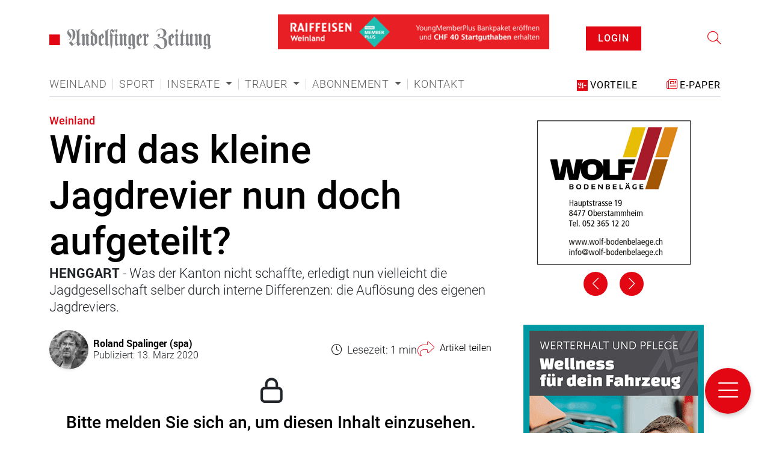

--- FILE ---
content_type: text/html; charset=utf-8
request_url: https://www.andelfinger.ch/themen/weinland/wird-das-kleine-jagdrevier-nun-doch-aufgeteilt/
body_size: 12966
content:

<!DOCTYPE html>
<html lang="de">
<head>
    
    

<link rel="stylesheet" href="https://cdn.jsdelivr.net/gh/orestbida/cookieconsent@v2.9.2/dist/cookieconsent.css">
<script defer src="https://cdn.jsdelivr.net/gh/orestbida/cookieconsent@v2.9.2/dist/cookieconsent.js"></script>

<script type="text/javascript" defer>
window.addEventListener('load', function(){

// obtain plugin
var cc = initCookieConsent();

// run plugin with your configuration
cc.run({
    current_lang: 'de',
    autoclear_cookies: true,                   // default: false
    page_scripts: true,                        // default: false
    mode: 'opt-in',                           // default: 'opt-in'; value: 'opt-in' or 'opt-out'
    // delay: 0,                               // default: 0
    //auto_language: 'browser',                  // default: null; could also be 'browser' or 'document'
    autorun: true,                          // default: true
    //force_consent: true,                       // default: false
    // hide_from_bots: true,                   // default: true
    // remove_cookie_tables: false             // default: false
    // cookie_name: 'cc_cookie',               // default: 'cc_cookie'
    // cookie_expiration: 182,                 // default: 182 (days)
    // cookie_necessary_only_expiration: 182   // default: disabled
    // cookie_domain: location.hostname,       // default: current domain
    // cookie_path: '/',                       // default: root
    // cookie_same_site: 'Lax',                // default: 'Lax'
    // use_rfc_cookie: false,                  // default: false
    // revision: 0,                            // default: 0

    onFirstAction: function (user_preferences, cookie) {
        // callback triggered only once
    },

    onAccept: function (cookie) {
        // ...
    },

    onChange: function (cookie, changed_preferences) {
        // ...
    },
     gui_options: {
            consent_modal: {
                layout: 'cloud',               // box/cloud/bar
                position: 'bottom center',     // bottom/middle/top + left/right/center
                transition: 'slide',           // zoom/slide
                swap_buttons: false            // enable to invert buttons
            }
        },

    languages: {
        'en': {
            consent_modal: {
                title: 'We use cookies!',
                description: 'Hi, this website uses essential cookies to ensure its proper operation and tracking cookies to understand how you interact with it. The latter will be set only after consent. <button type="button" data-cc="c-settings" class="cc-link">Let me choose</button>',
                primary_btn: {
                    text: 'Accept all',
                    role: 'accept_all'              // 'accept_selected' or 'accept_all'
                },
                secondary_btn: {
                    text: 'Reject all',
                    role: 'accept_necessary'        // 'settings' or 'accept_necessary'
                }
            },
            settings_modal: {
                title: 'Cookie preferences',
                save_settings_btn: 'Save settings',
                accept_all_btn: 'Accept all',
                reject_all_btn: 'Reject all',
                close_btn_label: 'Close',
                cookie_table_headers: [
                    {col1: 'Name'},
                    {col2: 'Domain'},
                    {col3: 'Description'}
                ],
                blocks: [
                    {
                        title: 'Cookie usage 📢',
                        description: 'We use cookies to ensure the basic functionalities of the website and to enhance your online experience. You can choose for each category to opt-in/out whenever you want. For more details relative to cookies and other sensitive data, please read the full <a href="#" class="cc-link">privacy policy</a>.'
                    }, {
                        title: 'Strictly necessary cookies',
                        description: 'These cookies are essential for the proper functioning of my website. Without these cookies, the website would not work properly',
                        toggle: {
                            value: 'necessary',
                            enabled: true,
                            readonly: true          // cookie categories with readonly=true are all treated as "necessary cookies"
                        }
                    }, {
                        title: 'Performance and Analytics cookies',
                        description: 'These cookies allow the website to remember the choices you have made in the past',
                        toggle: {
                            value: 'analytics',     // your cookie category
                            enabled: false,
                            readonly: false
                        },
                        cookie_table: [             // list of all expected cookies
                            {
                                col1: '^_ga',       // match all cookies starting with "_ga"
                                col2: 'google.com',
                                col3: 'description ...',
                                is_regex: true
                            },
                            {
                                col1: '_gid',
                                col2: 'google.com',
                                col3: 'The _gid cookie is an identifier used by Google Analytics to distinguish user sessions on a website and generate anonymous statistics about website usage.',
                            }
                        ]
                    },
                    {
                        title: 'Social Media cookies',
                        description: 'These cookies will automatically be set by the integrated social media platforms as soon as you visit a page that contains embedded content from social media',
                        toggle: {
                            value: 'social',     // your cookie category
                            enabled: false,
                            readonly: false
                        }
                    },
                    {
                        title: 'Advertisement and Targeting cookies',
                        description: 'These cookies collect information about how you use the website, which pages you visited and which links you clicked on. All of the data is anonymized and cannot be used to identify you',
                        toggle: {
                            value: 'targeting',
                            enabled: false,
                            readonly: false
                        }
                        
                    }, {
                        title: 'More information',
                        description: 'For any queries in relation to our policy on cookies and your choices, please go to our contact page',
                    }
                ]
            }
        },
        'de': {
            consent_modal: {
                title: "Wir verwenden Cookies!",
                description: 'Hallo, diese Website verwendet essenzielle Cookies, um ihren ordnungsgemäßen Betrieb zu gewährleisten, und Tracking-Cookies, um zu verstehen, wie Sie mit ihr interagieren. Letztere werden erst nach Ihrer Zustimmung gesetzt. <button type="button" data-cc="c-settings" class="cc-link">Einstellungen anpassen</button> ',
                primary_btn: {
                    "text": "Alle akzeptieren",
                    "role": "accept_all"
                },
                secondary_btn: {
                    "text": "Alle ablehnen",
                    "role": "accept_necessary"
                }
            },
            settings_modal: {
                title: "Cookie-Einstellungen",
                save_settings_btn: "Einstellungen speichern",
                accept_all_btn: "Alle akzeptieren",
                reject_all_btn: "Alle ablehnen",
                close_btn_label: "Schließen",
                cookie_table_headers: [
                    {col1: "Name"},
                    {col2: "Domain"},
                    {col3: "Beschreibung"}
                ],
                blocks: [
                    {
                        title: "Verwendung von Cookies 📢",
                        description: 'Wir verwenden Cookies, um die grundlegenden Funktionen der Website sicherzustellen und Ihr Online-Erlebnis zu verbessern. Sie können für jede Kategorie wählen, ob Sie zustimmen oder ablehnen möchten. '
                    },
                    {
                        title:
                            "Unbedingt erforderliche Cookies",
                        description:
                            "Diese Cookies sind für das ordnungsgemäße Funktionieren der Website unerlässlich. Ohne diese Cookies würde die Website nicht ordnungsgemäß funktionieren.",
                        toggle:
                            {
                                value: "necessary",
                                enabled: true,
                                readonly: true
                            }
                    },
                    {
                        title:
                            "Leistungs- und Analyse-Cookies",
                        description:
                            "Diese Cookies ermöglichen es der Website, sich an die von Ihnen in der Vergangenheit getroffenen Entscheidungen zu erinnern.",
                        toggle:
                            {
                                value:"analytics",
                                enabled: false,
                                readonly: false
                            }
                        ,
                        cookie_table: [             // list of all expected cookies
                        {
                            col1: '^_ga',       // match all cookies starting with "_ga"
                            col2: 'google.com',
                            col3: 'Das Google Analytics-Cookie ist ein kleines Textdatei-Cookie, das von Websites verwendet wird, um Benutzerinteraktionen zu verfolgen und Berichte über Website-Nutzungsstatistiken zu erstellen.',
                            is_regex: true
                        },
                        {
                            col1: '_gid',
                            col2: 'google.com',
                            col3: 'Das _gid-Cookie ist ein von Google Analytics verwendeter Identifikator, der dazu dient, Benutzersitzungen auf einer Website zu unterscheiden und anonyme Statistiken über die Website-Nutzung zu generieren.',
                        }
                    ]
                    },{
                        title: "Social Media-Cookies",
                        description: "Diese Cookies werden automatisch von den integrierten Social Media-Plattformen gesetzt, sobald Sie eine Seite besuchen, die eingebettete Inhalte von Social Media enthält.",
                        toggle: {
                            value: "social",
                            enabled: false,
                            readonly: false
                        }
                    },
                    {
                        title:
                            "Werbe- und Targeting-Cookies",
                        description:
                            "Diese Cookies sammeln Informationen darüber, wie Sie die Website nutzen, welche Seiten Sie besucht haben und auf welche Links Sie geklickt haben. Alle Daten sind anonymisiert und können nicht verwendet werden, um Sie zu identifizieren.",
                        toggle:
                            {
                                value: "targeting",
                                enabled: false,
                                readonly: false
                            }
                    }
                    ,
                    {
                        title:
                            "Weitere Informationen",
                        description:
                            "Bei Fragen zu unserer Cookie-Richtlinie und Ihren Auswahlmöglichkeiten können Sie uns unter unserer Kontaktseite erreichen."
                    }
                ]
            }
        },
        'fr': {
            consent_modal: {
                title: 'Nous utilisons des cookies !',
                description: 'Bonjour, ce site Web utilise des cookies essentiels pour assurer son bon fonctionnement et des cookies de suivi pour comprendre comment vous interagissez avec lui. Ces derniers ne seront définis qu\'après autorisation. <button type="button" data-cc="c-settings" class="cc-link">Laissez-moi choisir</button>',
                primary_btn: {
                    text: 'Accepter tout',
                    role: 'accept_all'
                },
                secondary_btn: {
                    text: 'Rejeter tout',
                    role: 'accept_necessary'
                }
            },
            settings_modal: {
                title: 'Préférences de cookies',
                save_settings_btn: 'Enregistrer les paramètres',
                accept_all_btn: 'Accepter tout',
                reject_all_btn: 'Rejeter tout',
                close_btn_label: 'Fermer',
                cookie_table_headers: [
                    { col1: 'Nom' },
                    { col2: 'Domaine' },
                    { col3: 'Description' }
                ],
                blocks: [
                    {
                        title: 'Utilisation des cookies 📢',
                        description: 'Nous utilisons des cookies pour garantir les fonctionnalités de base du site Web et améliorer votre expérience en ligne. Vous pouvez choisir d\'accepter ou de refuser chaque catégorie à tout moment. Pour plus de détails sur les cookies et d\'autres données sensibles, veuillez consulter la politique de confidentialité complète <a href="#" class="cc-link">ici</a>.'
                    },
                    {
                        title: 'Cookies strictement nécessaires',
                        description: 'Ces cookies sont essentiels pour le bon fonctionnement de mon site Web. Sans ces cookies, le site ne fonctionnerait pas correctement',
                        toggle: {
                            value: 'necessary',
                            enabled: true,
                            readonly: true
                        }
                    },
                    {
                        title: 'Cookies de performance et d\'analyse',
                        description: 'Ces cookies permettent au site Web de se souvenir des choix que vous avez faits par le passé',
                        toggle: {
                            value: 'analytics',
                            enabled: false,
                            readonly: false
                        },
                        cookie_table: [
                            {
                                col1: '^_ga',
                                col2: 'google.com',
                                col3: 'Le cookie _ga est un identifiant utilisé par Google Analytics pour distinguer les sessions d\'utilisateurs sur un site Web et générer des statistiques anonymes sur l\'utilisation du site Web',
                                is_regex: true
                            },
                            {
                                col1: '_gid',
                                col2: 'google.com',
                                col3: 'Le cookie _gid est un identifiant utilisé par Google Analytics pour distinguer les sessions d\'utilisateurs sur un site Web et générer des statistiques anonymes sur l\'utilisation du site Web'
                            }
                        ]
                    },
                    {
                        title: 'Cookies des médias sociaux',
                        description: 'Ces cookies seront automatiquement définis par les plates-formes des médias sociaux intégrées dès que vous visiterez une page contenant un contenu incorporé des médias sociaux',
                        toggle: {
                            value: 'social',
                            enabled: false,
                            readonly: false
                        }
                    },
                    {
                        title: 'Cookies publicitaires et de ciblage',
                        description: 'Ces cookies collectent des informations sur la manière dont vous utilisez le site Web, quelles pages vous avez visitées et quels liens vous avez cliqués. Toutes les données sont anonymisées et ne peuvent pas être utilisées pour vous identifier',
                        toggle: {
                            value: 'targeting',
                            enabled: false,
                            readonly: false
                        }
                    },
                    {
                        title: 'Plus d\'informations',
                        description: 'Pour toute question concernant notre politique en matière de cookies et vos choix, veuillez consulter notre page de contact'
                    }
                ]
            }
        },
        'it': {
            consent_modal: {
                title: 'Utilizziamo i cookie!',
                description: 'Ciao, questo sito Web utilizza cookie essenziali per garantire il suo corretto funzionamento e cookie di tracciamento per capire come interagisci con esso. Questi ultimi verranno impostati solo previa autorizzazione. <button type="button" data-cc="c-settings" class="cc-link">Fammi scegliere</button>',
                primary_btn: {
                    text: 'Accetta tutto',
                    role: 'accept_all'
                },
                secondary_btn: {
                    text: 'Rifiuta tutto',
                    role: 'accept_necessary'
                }
            },
            settings_modal: {
                title: 'Preferenze dei cookie',
                save_settings_btn: 'Salva impostazioni',
                accept_all_btn: 'Accetta tutto',
                reject_all_btn: 'Rifiuta tutto',
                close_btn_label: 'Chiudi',
                cookie_table_headers: [
                    {col1: 'Nome'},
                    {col2: 'Dominio'},
                    {col3: 'Descrizione'}
                ],
                blocks: [
                    {
                        title: 'Utilizzo dei cookie 📢',
                        description: 'Utilizziamo i cookie per garantire le funzionalità di base del sito Web e migliorare la tua esperienza online. Puoi scegliere di accettare o rifiutare ciascuna categoria in qualsiasi momento. Per ulteriori dettagli sui cookie e altri dati sensibili, leggi la <a href="#" class="cc-link">politica sulla privacy completa</a>.'
                    },
                    {
                        title: 'Cookie strettamente necessari',
                        description: 'Questi cookie sono essenziali per il corretto funzionamento del mio sito Web. Senza questi cookie, il sito non funzionerebbe correttamente',
                        toggle: {
                            value: 'necessary',
                            enabled: true,
                            readonly: true
                        }
                    },
                    {
                        title: 'Cookie di prestazione e analitici',
                        description: 'Questi cookie consentono al sito Web di ricordare le scelte che hai fatto in passato',
                        toggle: {
                            value: 'analytics',
                            enabled: false,
                            readonly: false
                        },
                        cookie_table: [
                            {
                                col1: '^_ga',
                                col2: 'google.com',
                                col3: 'Il cookie _ga è un identificatore utilizzato da Google Analytics per distinguere le sessioni degli utenti su un sito Web e generare statistiche anonime sull\'utilizzo del sito Web',
                                is_regex: true
                            },
                            {
                                col1: '_gid',
                                col2: 'google.com',
                                col3: 'Il cookie _gid è un identificatore utilizzato da Google Analytics per distinguere le sessioni degli utenti su un sito Web e generare statistiche anonime sull\'utilizzo del sito Web'
                            }
                        ]
                    },
                    {
                        title: 'Cookie dei social media',
                        description: 'Questi cookie verranno impostati automaticamente dalle piattaforme dei social media integrate non appena visiti una pagina cont'
                    },
                    {
                        title: 'Cookie pubblicitari e di cib-target',
                        description: 'Questi cookie raccolgono informazioni su come utilizzi il sito Web, quali pagine hai visitato e quali link hai cliccato. Tutte le dati sono anonimizzati e non possono essere utilizzati per identificarti'
                    },
                    {
                        title: 'Ulteriori informazioni',
                        description: 'Per eventuali domande relative alla nostra politica sui cookie e alle tue scelte, visita la nostra pagina dei contatti'
                    }
                ]
            }
        }
        
    }
    });
});
</script>

<!-- Google Tag Manager -->
<script>(function(w,d,s,l,i){w[l]=w[l]||[];w[l].push({'gtm.start':
new Date().getTime(),event:'gtm.js'});var f=d.getElementsByTagName(s)[0],
j=d.createElement(s),dl=l!='dataLayer'?'&l='+l:'';j.async=true;j.src=
'https://www.googletagmanager.com/gtm.js?id='+i+dl;f.parentNode.insertBefore(j,f);
})(window,document,'script','dataLayer','GTM-W59MXJ7');</script>
<!-- End Google Tag Manager -->
    

<!--

__    __ __    __ __  ________ __ ______   __ _______ __ _______ ________ __	          ______ __    __
|  \  /  |  |  |  |  ||__    __|  |   __  \|  |   ____|  |__   __|   __   |  |         |   ___|  |__|  |
|   \/   |  |  |  |  |   |  |  |  |  |  |  |  |  |  __|  |  |  | |  |__|  |  |         |  |   |   __   |
|  |  |  |  |__|  |  |___|  |  |  |  |__|  |  |  |_|  |  |  |  | |   __   |  |___   _  |  |___|  |  |  |
|__|  |__|________|______|__|  |__|_______/|__|_______|__|  |__| |__|  |__|______| |_| |______|__|  |__|

- Entwicklung von Software und Datenbanken für Kommunikationsprozesse
- Webdesign und Websites

Multi Digital
Wiedenstrasse 52c
CH-9470 Buchs

T +41 58 344 92 41
hello@multidigital.ch
www.multidigital.ch

-->
<title>Wird das kleine Jagdrevier nun doch aufgeteilt? | Andelfinger</title>
<meta name="viewport" content="width=device-width, initial-scale=1"/>

<meta charset="utf-8"/>
<meta name="description" content="Was der Kanton nicht schaffte, erledigt nun vielleicht die Jagdgesellschaft selber durch interne Differenzen: die Aufl&#xF6;sung des eigenen Jagdreviers."/>
<meta name="robots" content="all">
<meta name="keywords" content=""/>

<meta property="og:url" content="http://www.andelfinger.ch/themen/weinland/wird-das-kleine-jagdrevier-nun-doch-aufgeteilt/"/>
<meta property="og:type" content="website"/>
<meta property="og:title" content="Wird das kleine Jagdrevier nun doch aufgeteilt?"/>
<meta property="og:description" content="Was der Kanton nicht schaffte, erledigt nun vielleicht die Jagdgesellschaft selber durch interne Differenzen: die Aufl&#xF6;sung des eigenen Jagdreviers."/>
<meta property="og:image" content=""/>
<meta property="og:image:width" content="1200"/>
<meta property="og:image:height" content="630"/>

<link rel="apple-touch-icon" sizes="152x152" href="/icons/apple-touch-icon.png">
<link rel="icon" type="image/png" sizes="32x32" href="/icons/favicon-32x32.png">
<link rel="icon" type="image/png" sizes="16x16" href="/icons/favicon-16x16.png">
<link rel="manifest" href="/icons/site.webmanifest">
<link rel="mask-icon" href="/icons/safari-pinned-tab.svg" color="#888888">
<link rel="shortcut icon" href="/icons/favicon.ico">
<meta name="msapplication-TileColor" content="#e30613">
<meta name="msapplication-config" content="/icons/browserconfig.xml">
<meta name="theme-color" content="#ffffff">
    

<link rel="stylesheet" href="/css/default.min.css?v=1.15" />
    <script src="/App_Plugins/UmbracoForms/Assets/promise-polyfill/dist/polyfill.min.js?v=13.2.2" type="application/javascript"></script><script src="/App_Plugins/UmbracoForms/Assets/aspnet-client-validation/dist/aspnet-validation.min.js?v=13.2.2" type="application/javascript"></script>
</head>
    <div>
    </div>
<body>
<!-- Google Tag Manager (noscript) -->
<noscript><iframe src="https://www.googletagmanager.com/ns.html?id=GTM-W59MXJ7"
height="0" width="0" style="display:none;visibility:hidden"></iframe></noscript>
<!-- End Google Tag Manager (noscript) -->

<header class="pt-4 pb-2">
    <div class="container-lg">
        <div class="row">
            <div class="col-lg-4 d-flex align-items-center ">
                    <a href="/">
                        <img src="/media/wmvfofij/logo.svg" class="logo" height="56" alt="Andelfinger Logo" title="Andelfinger Logo"/>
                    </a>
            </div>
            <div class="col-lg-5 d-flex align-items-center justify-content-center">
                <!-- JavaScript Tag // Customer: Andelfinger Zeitung  // Website: andelfinger.ch // Zone: Full Banner // Created at: 26.8.2024 11:54:06 -->
                <script language="javascript">
                    var p = encodeURIComponent(document.URL.replace(location.origin, ''));
                    document.write('<scr'+'ipt src="https://multiadapi.mdweb.ch/multiad/zone/755b6d65-3212-49b8-8140-f6679f6dc474?url=' + p + '"></scr'+'ipt>');
                </script>
                <!-- End of JavaScript Tag -->
            </div>
            <div class="mt-3 mt-lg-0 col-4 col-lg-2 d-flex align-items-center justify-content-lg-center app">
                <Login-Status></Login-Status>
            </div>
            <div class="col-5 mt-3 d-lg-none d-flex align-items-center justify-content-center">
                    <a href="/service/e-paper/" class="icon_epaper d-flex align-items-center">
                        <span class="icon me-3">
                            <i class="fa-light fa-newspaper"></i>
                        </span> <span class="label">E-Paper</span>
                    </a>
            </div>
            <div class="mt-3 mt-lg-0 col-3 col-lg-1 d-flex align-items-center justify-content-end">
                    <a href="/suche/">
                        <i class="fa-light fa-magnifying-glass icon_search"></i>
                    </a>
                <a class="ms-4 btn-menu" data-bs-toggle="offcanvas" data-bs-target="#offcanvasNavigation" aria-controls="offcanvasNavigation">
                    <i class="fa-light fa-bars icon_menu"></i>
                </a>
            </div>
        </div>
        <div class="pt-3 pt-lg-4">
            <div class="row">
                <div class="col-lg-8 d-flex align-items-center">
                    <nav class="navbar navbar-expand-lg p-0">
                        <div class="collapse navbar-collapse" id="main-navigation">
                            <ul class="navbar-nav">
                                        <li class="nav-item">
                                            <a class="nav-link" href="/themen/weinland/">Weinland</a>
                                        </li>
                                        <li class="nav-item">
                                            <a class="nav-link" href="/themen/sport/">Sport</a>
                                        </li>
                                        <li class="nav-item dropdown">
                                            <a class="nav-link dropdown-toggle" href="#" id="navbarDropdown" role="button" data-bs-toggle="dropdown" aria-haspopup="true" aria-expanded="false">
                                                Inserate
                                            </a>
                                            <div class="dropdown-menu" aria-labelledby="navbarDropdown">
                                                        <a class="dropdown-item" href="/inserate/uebersicht/">&#xDC;bersicht</a>
                                                        <a class="dropdown-item" href="/inserate/inserate-aufgeben/">Inserate aufgeben</a>
                                                        <a class="dropdown-item" href="/inserate/glueckwunsch-inserate/">Gl&#xFC;ckwunsch-Inserate</a>
                                            </div>
                                        </li>
                                        <li class="nav-item dropdown">
                                            <a class="nav-link dropdown-toggle" href="#" id="navbarDropdown" role="button" data-bs-toggle="dropdown" aria-haspopup="true" aria-expanded="false">
                                                Trauer
                                            </a>
                                            <div class="dropdown-menu" aria-labelledby="navbarDropdown">
                                                        <a class="dropdown-item" href="/trauer/danksagungen/">Danksagungen</a>
                                                        <a class="dropdown-item" href="/trauer/trauerzirkulare/">Trauerzirkulare</a>
                                            </div>
                                        </li>
                                        <li class="nav-item dropdown">
                                            <a class="nav-link dropdown-toggle" href="#" id="navbarDropdown" role="button" data-bs-toggle="dropdown" aria-haspopup="true" aria-expanded="false">
                                                Abonnement
                                            </a>
                                            <div class="dropdown-menu" aria-labelledby="navbarDropdown">
                                                        <a class="dropdown-item" href="/abonnement/abos/">Abos</a>
                                                        <a class="dropdown-item" href="/abonnement/geschenk-abo/">Geschenk-Abo</a>
                                                        <a class="dropdown-item" href="/abonnement/ferienumleitung/">Ferienumleitung</a>
                                                        <a class="dropdown-item" href="/abonnement/adressaenderung/">Adress&#xE4;nderung</a>
                                                        <a class="dropdown-item" href="/abonnement/abo-unterbrechung/">Abo-Unterbrechung</a>
                                                        <a class="dropdown-item" href="/abonnement/abo-plus-vorteile/">Abo Plus Vorteile</a>
                                            </div>
                                        </li>
                                        <li class="nav-item">
                                            <a class="nav-link" href="/kontakt/">Kontakt</a>
                                        </li>
                            </ul>
                        </div>
                    </nav>
                </div>
                <div class="col col-lg-4 d-lg-flex align-items-center justify-content-lg-end d-none">


                        <a href="/abonnement/abo-plus-vorteile/" class="icon_subscription">
                            <span class="icon">
                                <img src="/img/icon_aboplus.svg" alt="Abo Icon"/>
                            </span> <span class="label">Vorteile</span>
                        </a>

                        <a href="/service/e-paper/" class="icon_epaper ms-5">
                            <span class="icon">
                                <i class="fa-light fa-newspaper"></i>
                            </span> <span class="label">E-Paper</span>
                        </a>

                </div>
            </div>

        </div>
    </div>
</header>


<div class="offcanvas offcanvas-end" data-bs-backdrop="static" tabindex="-1" id="offcanvasNavigation" aria-labelledby="Navigation Offcanvas">
    <div class="offcanvas-header">
        <button type="button" class="btn-close " data-bs-dismiss="offcanvas" aria-label="Close"></button>
    </div>
    <div class="offcanvas-body ps-5 pe-5">
                <form class="d-flex search_modul mb-" action="/suche/" method="get">
            <div class="searchBar input-group mb-3">
                <input id="query" name="query" type="text" class="form-control border-0" placeholder="Suche..." aria-label="Recipient's username" aria-describedby="button-submit">
                <button class="btn rounded-0 bg-white border-0 " type="submit" id="button-submit">
                    <i class="fas fa-search"></i>
                </button>
            </div>
        </form>



            <ul class="navbar-nav  mb-3">
                <li class="nav-item">
                    <a class="nav-link title text-uppercase" href="/">
                        Schnellzugriff
                    </a>
                </li>
                        <li class="nav-item">
                            <a class="nav-link" href="/neuste-artikel/">Neuste Artikel</a>
                        </li>
                        <li class="nav-item">
                            <a class="nav-link" href="/service/e-paper/">E-Paper</a>
                        </li>
                        <li class="nav-item">
                            <a class="nav-link" href="/inserate/inserate-aufgeben/">Inserate aufgeben</a>
                        </li>
                        <li class="nav-item">
                            <a class="nav-link" href="/service/agenda/">Agenda</a>
                        </li>
                        <li class="nav-item">
                            <a class="nav-link" href="/service/stellen/">Stellen</a>
                        </li>
                        <li class="nav-item">
                            <a class="nav-link" href="/service/amtliches/">Amtliches</a>
                        </li>
            </ul>


            <ul class="navbar-nav mb-3">
                <li class="nav-item">
                    <a class="nav-link title text-uppercase" href="/themen/">
                        Themen
                    </a>
                </li>
                            <li class="nav-item level2">
                                <a class="nav-link" href="/themen/weinland/">Weinland</a>
                            </li>
                            <li class="nav-item level2">
                                <a class="nav-link" href="/themen/sport/">Sport</a>
                            </li>
                            <li class="nav-item level2">
                                <a class="nav-link" href="/themen/bildergalerien/">Bildergalerien</a>
                            </li>
                            <li class="nav-item level2">
                                <a class="nav-link" href="/themen/kolumnen/">Kolumnen</a>
                            </li>
                            <li class="nav-item level2">
                                <a class="nav-link" href="/themen/dossiers/">Dossiers</a>
                            </li>
            </ul>
            <ul class="navbar-nav mb-3">
                <li class="nav-item">
                    <a class="nav-link title text-uppercase" href="/inserate/">
                        Inserate
                    </a>
                </li>
                            <li class="nav-item level2">
                                <a class="nav-link" href="/inserate/uebersicht/">&#xDC;bersicht</a>
                            </li>
                            <li class="nav-item level2">
                                <a class="nav-link" href="/inserate/inserate-aufgeben/">Inserate aufgeben</a>
                            </li>
                            <li class="nav-item level2">
                                <a class="nav-link" href="/inserate/glueckwunsch-inserate/">Gl&#xFC;ckwunsch-Inserate</a>
                            </li>
            </ul>
            <ul class="navbar-nav mb-3">
                <li class="nav-item">
                    <a class="nav-link title text-uppercase" href="/trauer/">
                        Trauer
                    </a>
                </li>
                            <li class="nav-item level2">
                                <a class="nav-link" href="/trauer/danksagungen/">Danksagungen</a>
                            </li>
                            <li class="nav-item level2">
                                <a class="nav-link" href="/trauer/trauerzirkulare/">Trauerzirkulare</a>
                            </li>
            </ul>
            <ul class="navbar-nav mb-3">
                <li class="nav-item">
                    <a class="nav-link title text-uppercase" href="/service/">
                        Service
                    </a>
                </li>
                            <li class="nav-item level2">
                                <a class="nav-link" href="/service/agenda/">Agenda</a>
                            </li>
                            <li class="nav-item level2">
                                <a class="nav-link" href="/service/stellen/">Stellen</a>
                            </li>
                            <li class="nav-item level2">
                                <a class="nav-link" href="/service/amtliches/">Amtliches</a>
                            </li>
                            <li class="nav-item level2">
                                <a class="nav-link" href="/service/e-paper/">E-Paper</a>
                            </li>
                            <li class="nav-item level2">
                                <a class="nav-link" href="/service/umfragen/">Umfragen</a>
                            </li>
                            <li class="nav-item level2">
                                <a class="nav-link" href="/service/fit-xund/">Fit &amp; Xund</a>
                            </li>
            </ul>
            <ul class="navbar-nav mb-3">
                <li class="nav-item">
                    <a class="nav-link title text-uppercase" href="/abonnement/">
                        Abonnement
                    </a>
                </li>
                            <li class="nav-item level2">
                                <a class="nav-link" href="/abonnement/abos/">Abos</a>
                            </li>
                            <li class="nav-item level2">
                                <a class="nav-link" href="/abonnement/geschenk-abo/">Geschenk-Abo</a>
                            </li>
                            <li class="nav-item level2">
                                <a class="nav-link" href="/abonnement/ferienumleitung/">Ferienumleitung</a>
                            </li>
                            <li class="nav-item level2">
                                <a class="nav-link" href="/abonnement/adressaenderung/">Adress&#xE4;nderung</a>
                            </li>
                            <li class="nav-item level2">
                                <a class="nav-link" href="/abonnement/abo-unterbrechung/">Abo-Unterbrechung</a>
                            </li>
                            <li class="nav-item level2">
                                <a class="nav-link" href="/abonnement/abo-plus-vorteile/">Abo Plus Vorteile</a>
                            </li>
            </ul>
            <ul class="navbar-nav mb-3">
                <li class="nav-item">
                    <a class="nav-link title text-uppercase" href="/unternehmen/">
                        Unternehmen
                    </a>
                </li>
                            <li class="nav-item level2">
                                <a class="nav-link" href="/unternehmen/team/">Team</a>
                            </li>
                            <li class="nav-item level2">
                                <a class="nav-link" href="/unternehmen/geschichte/">Geschichte</a>
                            </li>
                            <li class="nav-item level2">
                                <a class="nav-link" href="/unternehmen/leitbild/">Leitbild</a>
                            </li>
            </ul>
            <ul class="navbar-nav mb-3">
                <li class="nav-item">
                    <a class="nav-link title text-uppercase" href="/kontakt/">
                        Kontakt
                    </a>
                </li>
            </ul>

    </div>
</div>

    <div class="container-lg">
        <hr class="navigation-hr" />
    </div>
<main>
    <div class="article-detail">
    <div class="container-lg">
        <div class="row">
            <div class="col">
                <div class="head mt-2">
                        <div class="category-list">
            <a class="category" href="/themen/weinland/">Weinland</a>
    </div>

                    <h1>Wird das kleine Jagdrevier nun doch aufgeteilt?</h1>
                        <div class="lead">
                            <p>
                                    <span class="fw-bold text-uppercase">Henggart</span>
-                                Was der Kanton nicht schaffte, erledigt nun vielleicht die Jagdgesellschaft selber durch interne Differenzen: die Aufl&#xF6;sung des eigenen Jagdreviers.
                            </p>
                        </div>
                    <div class="sub-header mt-4 mb-3">
                        <div class="row">
                            <div class="col-lg-6">
                                    <div class="editors">
                                        <div class="d-flex flex-row">
                                                <div class="image-list d-flex w-auto me-2">
                                                                <ul class="image-list__item image-list__item--hover " style="z-index: 100">
                                                                    <a class="d-block" href="/unternehmen/team/geschaeftsleitung/roland-spalinger-spa/" data-bs-toggle="tooltip" data-bs-title="Roland Spalinger (spa)" data-bs-placement="bottom" data-bs-trigger="hover focus click">
                                                                        <img class="rounded-circle ratio-1x1 shadow-sm" width="65" height="65" src="/media/0rabmnnf/roland-spalinger_sw9.jpg?cc=0.18954687500000003,0.3037210193389593,0.18954687500000003,0.2305265193389592&amp;width=200&amp;height=200&amp;v=1db0f30bf68e0d0" alt="Roland Spalinger (spa)"/>
                                                                    </a>
                                                                </ul>
                                                </div>
                                            <div class="w-auto d-flex flex-column justify-content-center">
                                                        <span class="name">
                                                            <a href='/unternehmen/team/geschaeftsleitung/roland-spalinger-spa/'>Roland Spalinger (spa)</a>

                                                        </span>
                                                    <span class="label">Publiziert: 13. M&#xE4;rz 2020</span>
                                            </div>
                                        </div>
                                    </div>

                            </div>
                            <div class="col-lg-6 mt-2 mt-lg-0">
                                <div class="d-flex flex-row n gap-1 gap-sm-3 justify-content-between justify-content-lg-end align-items-center h-100">

                                        <div class="read-time d-flex align-items-center">
        <span class="icon pe-2">
            <i class="fal fa-clock"></i>
        </span>
        <span class="">
            Lesezeit:
            1 min
        </span>
    </div>


                                    <div class="share d-flex align-items-center">
                                        
<div class="share_modal">
<button class="btn btn-link" type="button" data-bs-toggle="modal" data-bs-target="#social-media_share">
        <div class="share d-flex flex-row">
            <div class="share__icon d-flex align-items-center me-2">
                <i class="fa-thin fa-share text-primary"></i>
            </div>
            <span class="share_label">Artikel teilen</span>
        </div>
    </button>

<div class="modal fade social-media_share" id="social-media_share" tabindex="-1" aria-labelledby="social-media_share" aria-hidden="true">
    <div class="modal-dialog modal-dialog-centered">
        <div class="modal-content">
            <div class="modal-body">
                <div class="text p-3">
                        <h3 class="modal_title">Wird das kleine Jagdrevier nun doch aufgeteilt?</h3>    
                </div>
                <div class="social_media_share" id="socialmedia_share">
                    <script type="application/javascript" src="https://multiadmin.mdprod.ch/Multisocial/ShareButtons/GetScript?customerId=70a90b5e-46f2-41e2-b260-b975bab5a0eb&amp;groupName=Artikel&amp;websiteId=1205&amp;externalId=1205"></script>

                    <ul class="share-button-locator p-3">
                        <li>
                            <a class="facebook" platform="facebook">
                                <span class="icon">
                                    <i class="fab fa-facebook-f"></i>
                                </span> Per Facebook teilen

                            </a>
                        </li>
                        <li>
                            <a class="twitter" platform="twitter">
                                <span class="icon">
                                   <i class="fa-brands fa-x-twitter"></i>
                                </span> Per X teilen
                            </a>
                        </li>
                        <li>
                            <a class="linkedin" platform="linkedin">
                                <span class="icon">
                                    <i class="fab fa-linkedin"></i>
                                </span> Per Linkedin teilen

                            </a>
                        </li>
                        <li>
                            <a class="mail" platform="mail">
                                <span class="icon">
                                    <i class="fal fa-envelope"></i>
                                </span> Per Mail teilen
                            </a>
                        </li>
                    </ul>
                </div>
                <button type="button" class="btn btn-primary" data-bs-dismiss="modal">Schliessen</button>
            </div>
        </div>
    </div>
</div>
</div>
                                    </div>
                                </div>
                            </div>
                        </div>
                    </div>
                </div>
                <div class="content">

<div class="article-login">
    
    <div class="text-center">
    <i class="fa fa-lock fs-1"></i>
    <h3 class="mt-3">Bitte melden Sie sich an, um diesen Inhalt einzusehen.</h3>
    </div>
    <h4 class="mt-5">Haben Sie bereits ein Abonnement und sind registriert?</h4>
    <p>Tragen Sie Ihre E-Mail-Adresse und Ihr Passwort ein und klicken Sie anschliessend auf 'Login'.</p>
    <div class="article-login-form">
        <div class="app">
            <login></login>
        </div>
    </div>

    <h3 class="mt-5">Sie sind noch nicht registriert?</h3>
    <p>Haben Sie ein Abonnement und möchten sich zum ersten Mal auf der Website registrieren?</p>

    <a href="/abonnement/abos/" class="btn btn-primary">Jetzt Registrieren</a>
</div>
                </div>


            </div>
                <div class="col-lg-4 pt-3">
                        <div class="right_column">
        <div class="smallads_block position-relative mb-5">
            <div class="swiper swiper_smallads">
                <div class="swiper-wrapper lightgallery" space-between="30" slides-per-view="3">
                        <div class="swiper-slide d-flex justify-content-center align-items-center item" data-src="/media/ldpdi01j/bildschirmfoto-2026-01-29-um-152141.png?width=800&amp;v=1dc9133e229ebb0">
                            <img src="/media/ldpdi01j/bildschirmfoto-2026-01-29-um-152141.png?height=245&amp;v=1dc9133e229ebb0"/>
                        </div>
                        <div class="swiper-slide d-flex justify-content-center align-items-center item" data-src="/media/c5hcbj2k/bildschirmfoto-2026-01-29-um-151505.png?width=800&amp;v=1dc9133e23d4ca0">
                            <img src="/media/c5hcbj2k/bildschirmfoto-2026-01-29-um-151505.png?height=245&amp;v=1dc9133e23d4ca0"/>
                        </div>
                        <div class="swiper-slide d-flex justify-content-center align-items-center item" data-src="/media/gi3hwmgr/bildschirmfoto-2026-01-29-um-151545.png?width=800&amp;v=1dc9133e20a7cd0">
                            <img src="/media/gi3hwmgr/bildschirmfoto-2026-01-29-um-151545.png?height=245&amp;v=1dc9133e20a7cd0"/>
                        </div>
                        <div class="swiper-slide d-flex justify-content-center align-items-center item" data-src="/media/0itfz4fu/bildschirmfoto-2026-01-29-um-151648.png?width=800&amp;v=1dc9133e20ffb10">
                            <img src="/media/0itfz4fu/bildschirmfoto-2026-01-29-um-151648.png?height=245&amp;v=1dc9133e20ffb10"/>
                        </div>
                        <div class="swiper-slide d-flex justify-content-center align-items-center item" data-src="/media/kovang12/bildschirmfoto-2026-01-29-um-152242.png?width=800&amp;v=1dc9133e2807020">
                            <img src="/media/kovang12/bildschirmfoto-2026-01-29-um-152242.png?height=245&amp;v=1dc9133e2807020"/>
                        </div>
                        <div class="swiper-slide d-flex justify-content-center align-items-center item" data-src="/media/35beduk1/bildschirmfoto-2026-01-29-um-152304.png?width=800&amp;v=1dc9133e2861570">
                            <img src="/media/35beduk1/bildschirmfoto-2026-01-29-um-152304.png?height=245&amp;v=1dc9133e2861570"/>
                        </div>
                        <div class="swiper-slide d-flex justify-content-center align-items-center item" data-src="/media/ldnmvruk/bildschirmfoto-2026-01-29-um-152236.png?width=800&amp;v=1dc9133e2373220">
                            <img src="/media/ldnmvruk/bildschirmfoto-2026-01-29-um-152236.png?height=245&amp;v=1dc9133e2373220"/>
                        </div>
                        <div class="swiper-slide d-flex justify-content-center align-items-center item" data-src="/media/j3wpgfw0/bildschirmfoto-2026-01-29-um-151601.png?width=800&amp;v=1dc9133e2a81c60">
                            <img src="/media/j3wpgfw0/bildschirmfoto-2026-01-29-um-151601.png?height=245&amp;v=1dc9133e2a81c60"/>
                        </div>
                        <div class="swiper-slide d-flex justify-content-center align-items-center item" data-src="/media/owlckgcr/bildschirmfoto-2026-01-29-um-152230.png?width=800&amp;v=1dc9133e2a27710">
                            <img src="/media/owlckgcr/bildschirmfoto-2026-01-29-um-152230.png?height=245&amp;v=1dc9133e2a27710"/>
                        </div>
                        <div class="swiper-slide d-flex justify-content-center align-items-center item" data-src="/media/rtnpaar0/bildschirmfoto-2026-01-29-um-152135.png?width=800&amp;v=1dc9133e215a060">
                            <img src="/media/rtnpaar0/bildschirmfoto-2026-01-29-um-152135.png?height=245&amp;v=1dc9133e215a060"/>
                        </div>
                        <div class="swiper-slide d-flex justify-content-center align-items-center item" data-src="/media/l4obwisj/bildschirmfoto-2026-01-29-um-151644.png?width=800&amp;v=1dc9133e21aa970">
                            <img src="/media/l4obwisj/bildschirmfoto-2026-01-29-um-151644.png?height=245&amp;v=1dc9133e21aa970"/>
                        </div>
                        <div class="swiper-slide d-flex justify-content-center align-items-center item" data-src="/media/cvwpy2m5/bildschirmfoto-2026-01-29-um-151630.png?width=800&amp;v=1dc9133e2246d70">
                            <img src="/media/cvwpy2m5/bildschirmfoto-2026-01-29-um-151630.png?height=245&amp;v=1dc9133e2246d70"/>
                        </div>
                        <div class="swiper-slide d-flex justify-content-center align-items-center item" data-src="/media/ow2jpv1t/bildschirmfoto-2026-01-29-um-152016.png?width=800&amp;v=1dc9133e21f3d50">
                            <img src="/media/ow2jpv1t/bildschirmfoto-2026-01-29-um-152016.png?height=245&amp;v=1dc9133e21f3d50"/>
                        </div>
                </div>
            </div>
            <div class="swiper-button-prev"></div>
            <div class="swiper-button-next"></div>
        </div>

        <div class="bannerzone d-flex justify-content-center align-items-center mb-5">
            <!-- JavaScript Tag // Customer: Andelfinger Zeitung  // Website: andelfinger.ch // Zone: Half Page Ad / SkyScraper // Created at: 26.8.2024 11:43:47 -->
<script language="javascript">
    var p = encodeURIComponent(document.URL.replace(location.origin, ''));
  document.write('<scr'+'ipt src="https://multiadapi.mdweb.ch/multiad/zone/55cd4de1-f9a8-4a6d-80a2-1e8cb4ef175f?url=' + p + '"></scr'+'ipt>');
</script>
<!-- End of JavaScript Tag -->
        </div>

        <div class="newsletter_block mb-5">
            <h2>Newsletter</h2>
            <p>Nichts mehr verpassen und immer auf dem neusten Stand sein.</p>
            <form class="js-cm-form" id="subForm" action="https://www.createsend.com/t/subscribeerror?description=" method="post" data-id="A61C50BEC994754B1D79C5819EC1255C42003190C3CA19FE426F6F202BB343FFD22BDB61F49C67A34C84D7A9A3968168714AEB47B3C0228D71A19BCE950E5A31">
                        <div class="form-floating mb-3">
                            <input aria-label="Name" id="fieldName" maxlength="200" name="cm-name" class="form-control" placeholder="Name">
                            <label for="cm-name">Vorname, Name</label>
                        </div>
                        <div class="form-floating mb-3">
                            <input autocomplete="Email" aria-label="E-Mail-Adresse" class="js-cm-email-input qa-input-email form-control" id="fieldEmail" maxlength="200" name="cm-gthyhk-gthyhk" placeholder="E-Mail-Adresse" required="" type="email">
                            <label for="cm-gthyhk-gthyhk">E-Mail</label>
                        </div>

                        <div class="form-check">
                            <input aria-required="" id="cm-privacy-consent" class="form-check-input" name="cm-privacy-consent" required="" type="checkbox">
                            <label class="form-check-label" for="cm-privacy-consent">
                                Ich habe die AGB gelesen und akzeptiert.
                            </label>
                        </div>
                        <input id="cm-privacy-consent-hidden" name="cm-privacy-consent-hidden" type="hidden" value="true">
                        <button type="submit" class="btn btn-primary mt-3">Newsletter abonnieren</button>
                    </form>
                    <script type="text/javascript" src="https://js.createsend1.com/javascript/copypastesubscribeformlogic.js"></script>

        </div>
    </div>


                </div>
        </div>
    </div>


</div>
</main>

<footer>
    <div class="container-lg d-none d-lg-block">
        <hr/>    
    </div>
    
    <div class="footer_top mt-5 pb-5 d-none d-lg-block">
        <div class="container-lg">
                <div class="row">
                                <div class="col">
                                    <ul>
                                        <li class="title"><a href="/themen/">Themen</a></li>
                                            <li><a  href="/themen/weinland/">Weinland</a></li>
                                            <li><a  href="/themen/sport/">Sport</a></li>
                                            <li><a  href="/themen/bildergalerien/">Bildergalerien</a></li>
                                            <li><a  href="/themen/kolumnen/">Kolumnen</a></li>
                                            <li><a  href="/themen/dossiers/">Dossiers</a></li>
                                    </ul>

                                </div>
                                <div class="col">
                                    <ul>
                                        <li class="title"><a href="/service/">Service</a></li>
                                            <li><a  href="/service/agenda/">Agenda</a></li>
                                            <li><a  href="/service/stellen/">Stellen</a></li>
                                            <li><a  href="/service/amtliches/">Amtliches</a></li>
                                            <li><a  href="/service/e-paper/">E-Paper</a></li>
                                            <li><a  href="/service/umfragen/">Umfragen</a></li>
                                            <li><a  href="/service/fit-xund/">Fit &amp; Xund</a></li>
                                    </ul>

                                </div>
                                <div class="col">
                                    <ul>
                                        <li class="title"><a href="/abonnement/">Abonnement</a></li>
                                            <li><a  href="/abonnement/abos/">Abos</a></li>
                                            <li><a  href="/abonnement/abopreise/">Abopreise</a></li>
                                            <li><a  href="/abonnement/geschenk-abo/">Geschenk-Abo</a></li>
                                            <li><a  href="/abonnement/ferienumleitung/">Ferienumleitung</a></li>
                                            <li><a  href="/abonnement/adressaenderung/">Adress&#xE4;nderung</a></li>
                                            <li><a  href="/abonnement/abo-unterbrechung/">Abo-Unterbrechung</a></li>
                                            <li><a  href="/abonnement/abo-plus-vorteile/">Abo Plus Vorteile</a></li>
                                    </ul>

                                </div>
                                <div class="col">
                                    <ul>
                                        <li class="title"><a href="/inserate/">Inserate</a></li>
                                            <li><a  href="/inserate/uebersicht/">&#xDC;bersicht</a></li>
                                            <li><a  href="/inserate/inserate-aufgeben/">Inserate aufgeben</a></li>
                                            <li><a  href="/inserate/glueckwunsch-inserate/">Gl&#xFC;ckwunsch-Inserate</a></li>
                                    </ul>

                                </div>
                                <div class="col">
                                    <ul>
                                        <li class="title"><a href="/unternehmen/">Unternehmen</a></li>
                                            <li><a  href="/unternehmen/team/">Team</a></li>
                                            <li><a  href="/unternehmen/geschichte/">Geschichte</a></li>
                                            <li><a  href="/unternehmen/leitbild/">Leitbild</a></li>
                                    </ul>

                                </div>
                                <div class="col">
                                    <ul>
                                        <li class="title"><a href="/kontakt/">Kontakt</a></li>
                                    </ul>

                                </div>
                </div>
        </div>
    </div>

    <div class="footer_image pt-5 mt-5" style="background-image: url('/media/xz1jpyma/footer_background_new.png')">
        <span class="newspaper_image"><img src="/img/andelfinger_zeitung.png" class="Andelfinger Zeitung" title="Andelfinger Zeitung"/></span>
        <div class="footer_middle mt-5">
            <div class="container-lg">
                <div class="row">
                    <div class="col-lg-4 text-center text-lg-start">
                        <a href="/">
                            <img src="/media/wmvfofij/logo.svg" width="276" class="logo_footer img-fluid" alt="Andelfinger Zeitung - Logo" title="Andelfinger Zeitung - Logo"/>
                        </a>
                        
                        <ul class="social_media">
                                <li><a href="https://www.facebook.com/Andelfinger-Zeitung-188049385361344"><i class="fa-brands fa-facebook-f"></i></a></li>   
                            <li><a href="https://www.youtube.com/channel/UClLafxIz_NyLN-CLEOfT0Rw"><i class="fa-brands fa-youtube"></i></a></li>
                            <li><a href="https://twitter.com/AndelfingerZ"><i class="fa-brands fa-x-twitter"></i></a></li>
                            <li><a href="mailto:info@andelfinger.ch"><i class="fa-light fa-envelope"></i></a></li>
                        </ul>
                    </div>
                    <div class="col-lg-4 text-center text-lg-start mt-4 mt-lg-0">
<p><span><strong>Andelfinger Zeitung</strong><br>Akeret Verlag + Druck AG<br>Landstrasse 70<br>8450 Andelfingen<br>Tel. 052 305 29 09<br><a href="mailto:info@andelfinger.ch">info@andelfinger.ch</a><br><a href="mailto:redaktion@andelfinger.ch">redaktion@andelfinger.ch</a></span><span></span></p>                    </div>
                    <div class="col-lg-4 text-center text-lg-start mt-4 mt-lg-0">
<p><span><strong>Öffnungszeiten Büro</strong><br>Montag bis Freitag<br>08.30 – 11.30 Uhr<br>13.30 – 16.30 Uhr (Freitag bis 15 Uhr) <br><br>An Feier- oder Brückentagen können besondere Öffnungszeiten gelten.</span></p>                    </div>
                </div>
            </div>
        </div>
    </div>

    <div class="copyright pt-2 pb-2">
        <div class="container-lg">
            <div class="row">
                <div class="col-lg-4">
                    <p>© Andelfinger Zeitung<strong> - </strong>Akeret Verlag + Druck AG</p>
                </div>
                <div class="col-lg-5 text-lg-center">
                    <p><a href="/impressum/" title="Impressum">Impressum</a> | <a href="/datenschutz/" title="Datenschutz">Datenschutzerklärung</a> | <a href="/agb/" title="AGB">AGB</a> |&nbsp;<a style="cursor: pointer;" type="button" class="cc-link" data-cc="c-settings" aria-haspopup="dialog">Cookie Einstellungen</a></p>
                </div>
                <div class="col-lg-3 d-flex justify-content-center justify-content-lg-end mb-2 mb-lg-0">
                    <p>Made by <a rel="noopener" href="https://www.multidigital.ch" target="_blank">Multi Digital</a> | <a rel="noopener" href="https://www.galledia.ch" target="_blank">Galledia</a></p>
                </div>
            </div>
        </div>
    </div>
</footer>


<script type="text/javascript">
    window.globalData = {
        rootId: 1205,
        profileUrl: '/profil/',
        loginUrl: '/profil/login/',
        validationUrl: '/profil/e-mail-validierung/',
        orderSummaryUrl: '/bestellung/abschliessen/',
        orderSubmittedUrl: '/bestellung/abgeschlossen/',
        orderSelectSubscriptionUrl: '/abonnement/abos/',        


        forgotPasswordUrl: '/profil/passwort-vergessenzuruecksetzen/',
        
        epaperUrl: '/service/e-paper/ausgabe/'
    };
</script>


<script async defer src="/js/default.min.js?v=1.15"></script>
</body>
</html>

--- FILE ---
content_type: application/javascript; charset=utf-8
request_url: https://multiadapi.mdweb.ch//multiad/timer
body_size: 313
content:

if (typeof jQuery === "function") {
    loadPostscribe();
}
else {
    loadJQuery();
}

function callInterval(url, area) {

    function reqListener() {
        $("#" + area).html("");
        postscribe("#" + area, this.responseText);
    }

    var p = encodeURIComponent(document.URL.replace(location.origin, ''));
    var xhttp = new XMLHttpRequest();
    xhttp.addEventListener("load", reqListener);
    xhttp.open("GET", url + "?url=" + p);
    xhttp.send();
}

function loadJQuery() {
    var script = document.createElement("script");
    script.onload = function () {
        loadPostscribe();
    };
    script.src = "https://multiadapi.mdweb.ch/Js/jquery.min.js";
    document.getElementsByTagName("head")[0].appendChild(script);
}

function loadPostscribe() {
    var script = document.createElement("script");
    script.onload = function () {
        // callInterval();
    };
    script.src = "https://multiadapi.mdweb.ch/Js/postscribe.min.js";
    document.getElementsByTagName("head")[0].appendChild(script);
}


--- FILE ---
content_type: text/plain; charset=utf-8
request_url: https://multiadmin.mdprod.ch/MultiSocial/ShareButtons/getCounts?customerId=70a90b5e-46f2-41e2-b260-b975bab5a0eb&websiteId=1205&externalId=1205
body_size: 409
content:
{"data":[{"count":268,"created":"2024-09-19T23:17:16.083","id":"8120fbb3-1e26-4c17-ba4a-da85919859c5","modified":"2026-01-28T21:14:29.507","externalId":"SocialButtons.1205.1205.email","groupName":"Artikel","pageId":"1205;/themen/weinland/windkraft-schicksals-abstimmung-im-herbst/","websiteId":"1205"},{"count":117,"created":"2024-09-20T06:41:08.387","id":"ee483c4b-8869-479d-91f2-4c458e7ee98e","modified":"2025-12-30T08:23:59.847","externalId":"SocialButtons.1205.1205.facebook","groupName":"Artikel","pageId":"1205;/themen/weinland/mit-freundinnen-zusammengelebt/","websiteId":"1205"},{"count":16,"created":"2024-11-07T12:27:16.107","id":"43d2e295-59cc-459b-81d2-4ba8f98fde1f","modified":"2026-01-25T10:15:25.747","externalId":"SocialButtons.1205.1205.linkedin","groupName":"Artikel","pageId":"1205;/themen/weinland/schule-flaachtal-notbremse-gezogen/","websiteId":"1205"},{"count":14,"created":"2024-09-28T15:29:04.927","id":"cd7dff2e-b76e-419c-9970-10fed740d129","modified":"2026-01-25T10:15:13.903","externalId":"SocialButtons.1205.1205.twitter","groupName":"Artikel","pageId":"1205;/themen/weinland/wohin-mit-dem-abwasser/","websiteId":"1205"}],"total":4}

--- FILE ---
content_type: application/javascript; charset=utf-8
request_url: https://multiadapi.mdweb.ch/multiad/zone/55cd4de1-f9a8-4a6d-80a2-1e8cb4ef175f?url=%2Fthemen%2Fweinland%2Fwird-das-kleine-jagdrevier-nun-doch-aufgeteilt%2F
body_size: 400
content:
document.write('<div class="banner rectangle banner_unten abstand_oben">');document.write('<div id="3d2a67c5-5aeb-48d2-ab4b-289cd3283f92" class="banner-item"><img src="https://multiadapi.mdweb.ch//img/loading_spinner.gif" border="0" width="100" height="100" /></div><script language="javascript">if (typeof callInterval !== "function"){    var script = document.createElement("script");    script.src="https://multiadapi.mdweb.ch//multiad/timer";    document.getElementsByTagName("head")[0].appendChild(script);}window.addEventListener("load", function(event) {console.log("call");setInterval(function() { callInterval("https://multiadapi.mdweb.ch/multiad/zonetimer/55cd4de1-f9a8-4a6d-80a2-1e8cb4ef175f", "3d2a67c5-5aeb-48d2-ab4b-289cd3283f92"); }, 8000);callInterval("https://multiadapi.mdweb.ch/multiad/zonetimer/55cd4de1-f9a8-4a6d-80a2-1e8cb4ef175f", "3d2a67c5-5aeb-48d2-ab4b-289cd3283f92");});</script><img src="https://multiadapi.mdweb.ch/multiad/view/c84e3faf-2e6e-4554-a6c2-14e4acfd4ce8" border="0" width="0" height="0" />');
document.write('</div>');

--- FILE ---
content_type: application/javascript; charset=utf-8
request_url: https://multiadapi.mdweb.ch/multiad/zone/755b6d65-3212-49b8-8140-f6679f6dc474?url=%2Fthemen%2Fweinland%2Fwird-das-kleine-jagdrevier-nun-doch-aufgeteilt%2F
body_size: 548
content:
document.write('<div class="banner rectangle banner_unten abstand_oben">');document.write('<div id="43d6f75a-c8c5-4609-a1b9-2f9dd184d0b5" class="banner-item"><img src="https://multiadapi.mdweb.ch//img/loading_spinner.gif" border="0" width="100" height="100" /></div><script language="javascript">if (typeof callInterval !== "function"){    var script = document.createElement("script");    script.src="https://multiadapi.mdweb.ch//multiad/timer";    document.getElementsByTagName("head")[0].appendChild(script);}window.addEventListener("load", function(event) {console.log("call");setInterval(function() { callInterval("https://multiadapi.mdweb.ch/multiad/zonetimer/755b6d65-3212-49b8-8140-f6679f6dc474", "43d6f75a-c8c5-4609-a1b9-2f9dd184d0b5"); }, 8000);callInterval("https://multiadapi.mdweb.ch/multiad/zonetimer/755b6d65-3212-49b8-8140-f6679f6dc474", "43d6f75a-c8c5-4609-a1b9-2f9dd184d0b5");});</script><img src="https://multiadapi.mdweb.ch/multiad/view/8c5900ed-8e1f-48b0-9560-f25d38811918" border="0" width="0" height="0" />');
document.write('</div>');